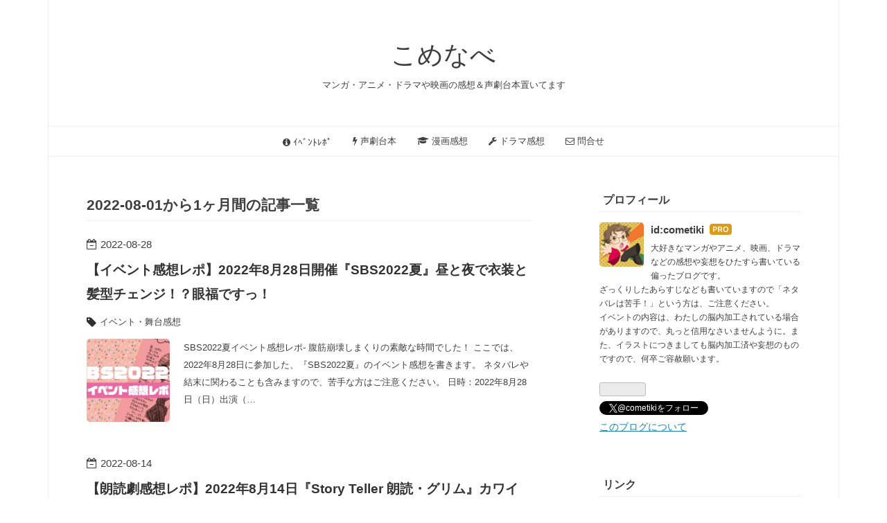

--- FILE ---
content_type: text/html; charset=utf-8
request_url: https://cometiki.com/archive/2022/8
body_size: 9877
content:
<!DOCTYPE html>
<html
  lang="ja"

data-admin-domain="//blog.hatena.ne.jp"
data-admin-origin="https://blog.hatena.ne.jp"
data-author="cometiki"
data-avail-langs="ja en"
data-blog="cometiki.hateblo.jp"
data-blog-host="cometiki.hateblo.jp"
data-blog-is-public="1"
data-blog-name="こめなべ"
data-blog-owner="cometiki"
data-blog-show-ads=""
data-blog-show-sleeping-ads=""
data-blog-uri="https://cometiki.com/"
data-blog-uuid="13574176438101423079"
data-blogs-uri-base="https://cometiki.com"
data-brand="pro"
data-data-layer="{&quot;hatenablog&quot;:{&quot;admin&quot;:{},&quot;analytics&quot;:{&quot;brand_property_id&quot;:&quot;&quot;,&quot;measurement_id&quot;:&quot;G-NT1MEKDSGM&quot;,&quot;non_sampling_property_id&quot;:&quot;&quot;,&quot;property_id&quot;:&quot;UA-56718065-3&quot;,&quot;separated_property_id&quot;:&quot;UA-29716941-17&quot;},&quot;blog&quot;:{&quot;blog_id&quot;:&quot;13574176438101423079&quot;,&quot;content_seems_japanese&quot;:&quot;true&quot;,&quot;disable_ads&quot;:&quot;custom_domain&quot;,&quot;enable_ads&quot;:&quot;false&quot;,&quot;enable_keyword_link&quot;:&quot;true&quot;,&quot;entry_show_footer_related_entries&quot;:&quot;true&quot;,&quot;force_pc_view&quot;:&quot;true&quot;,&quot;is_public&quot;:&quot;true&quot;,&quot;is_responsive_view&quot;:&quot;true&quot;,&quot;is_sleeping&quot;:&quot;true&quot;,&quot;lang&quot;:&quot;ja&quot;,&quot;name&quot;:&quot;\u3053\u3081\u306a\u3079&quot;,&quot;owner_name&quot;:&quot;cometiki&quot;,&quot;uri&quot;:&quot;https://cometiki.com/&quot;},&quot;brand&quot;:&quot;pro&quot;,&quot;page_id&quot;:&quot;archive&quot;,&quot;permalink_entry&quot;:null,&quot;pro&quot;:&quot;pro&quot;,&quot;router_type&quot;:&quot;blogs&quot;}}"
data-device="pc"
data-dont-recommend-pro="false"
data-global-domain="https://hatena.blog"
data-globalheader-color="b"
data-globalheader-type="pc"
data-has-touch-view="1"
data-help-url="https://help.hatenablog.com"
data-hide-header="1"
data-no-suggest-touch-view="1"
data-page="archive"
data-parts-domain="https://hatenablog-parts.com"
data-plus-available="1"
data-pro="true"
data-router-type="blogs"
data-sentry-dsn="https://03a33e4781a24cf2885099fed222b56d@sentry.io/1195218"
data-sentry-environment="production"
data-sentry-sample-rate="0.1"
data-static-domain="https://cdn.blog.st-hatena.com"
data-version="ce040fcbad0d42a5e1cae88990dad0"



  itemscope
  itemtype="http://schema.org/Blog"


  data-initial-state="{}"

  >
  <head prefix="og: http://ogp.me/ns# fb: http://ogp.me/ns/fb#">

  

  
  <meta name="viewport" content="width=device-width, initial-scale=1.0" />


  


  
  <meta name="Hatena::Bookmark" content="nocomment"/>


  <meta name="robots" content="max-image-preview:large" />


  <meta charset="utf-8"/>
  <meta http-equiv="X-UA-Compatible" content="IE=7; IE=9; IE=10; IE=11" />
  <title>2022-08-01から1ヶ月間の記事一覧 - こめなべ</title>

  
  <link rel="canonical" href="https://cometiki.com/archive/2022/08"/>



  

<meta itemprop="name" content="2022-08-01から1ヶ月間の記事一覧 - こめなべ"/>

  <meta itemprop="image" content="https://cdn.user.blog.st-hatena.com/default_entry_og_image/102445689/1655990264871682"/>


  <meta property="og:title" content="2022-08-01から1ヶ月間の記事一覧 - こめなべ"/>
<meta property="og:type" content="blog"/>
  <meta property="og:url" content="https://cometiki.com/archive/2022/08"/>

  
  
  
  <meta property="og:image" content="https://cdn.image.st-hatena.com/image/scale/3e4e4c221861eda2d8b4ebee74f26a1cbe880c1d/backend=imagemagick;enlarge=0;height=1000;version=1;width=1200/https%3A%2F%2Fcdn.user.blog.st-hatena.com%2Fdefault_entry_og_image%2F102445689%2F1655990264871682"/>

<meta property="og:image:alt" content="2022-08-01から1ヶ月間の記事一覧 - こめなべ"/>
  <meta property="og:description" content="マンガ・アニメ・ドラマや映画の感想＆声劇台本置いてます" />
<meta property="og:site_name" content="こめなべ"/>

    <meta name="twitter:card" content="summary" />  <meta name="twitter:title" content="2022-08-01から1ヶ月間の記事一覧 - こめなべ" />  <meta name="twitter:description" content="マンガ・アニメ・ドラマや映画の感想＆声劇台本置いてます" />  <meta name="twitter:app:name:iphone" content="はてなブログアプリ" />
  <meta name="twitter:app:id:iphone" content="583299321" />
  <meta name="twitter:app:url:iphone" content="hatenablog:///open?uri=https%3A%2F%2Fcometiki.com%2Farchive%2F2022%2F8" />  <meta name="twitter:site" content="@cometiki" />
  
    <meta name="google-site-verification" content="NjLYOCJKBpzlMQGNWIrYI8QJbnfLgYiQLq9OvEipAck" />


  
<script
  id="embed-gtm-data-layer-loader"
  data-data-layer-page-specific=""
>
(function() {
  function loadDataLayer(elem, attrName) {
    if (!elem) { return {}; }
    var json = elem.getAttribute(attrName);
    if (!json) { return {}; }
    return JSON.parse(json);
  }

  var globalVariables = loadDataLayer(
    document.documentElement,
    'data-data-layer'
  );
  var pageSpecificVariables = loadDataLayer(
    document.getElementById('embed-gtm-data-layer-loader'),
    'data-data-layer-page-specific'
  );

  var variables = [globalVariables, pageSpecificVariables];

  if (!window.dataLayer) {
    window.dataLayer = [];
  }

  for (var i = 0; i < variables.length; i++) {
    window.dataLayer.push(variables[i]);
  }
})();
</script>

<!-- Google Tag Manager -->
<script>(function(w,d,s,l,i){w[l]=w[l]||[];w[l].push({'gtm.start':
new Date().getTime(),event:'gtm.js'});var f=d.getElementsByTagName(s)[0],
j=d.createElement(s),dl=l!='dataLayer'?'&l='+l:'';j.async=true;j.src=
'https://www.googletagmanager.com/gtm.js?id='+i+dl;f.parentNode.insertBefore(j,f);
})(window,document,'script','dataLayer','GTM-P4CXTW');</script>
<!-- End Google Tag Manager -->











  <link rel="shortcut icon" href="https://cometiki.com/icon/favicon">
<link rel="apple-touch-icon" href="https://cometiki.com/icon/touch">
<link rel="icon" sizes="192x192" href="https://cometiki.com/icon/link">

  

<link rel="alternate" type="application/atom+xml" title="Atom" href="https://cometiki.com/feed"/>
<link rel="alternate" type="application/rss+xml" title="RSS2.0" href="https://cometiki.com/rss"/>

  
  
  <link rel="author" href="http://www.hatena.ne.jp/cometiki/">


  

  
      <link rel="preload" href="https://cdn.image.st-hatena.com/image/scale/e3a461da22dcf91fd03816231070798aff32752a/backend=imagemagick;height=500;quality=80;version=1;width=500/https%3A%2F%2Fcdn-ak.f.st-hatena.com%2Fimages%2Ffotolife%2Fc%2Fcometiki%2F20230222%2F20230222165204.jpg" as="image"/>


  
    
<link rel="stylesheet" type="text/css" href="https://cdn.blog.st-hatena.com/css/blog.css?version=ce040fcbad0d42a5e1cae88990dad0"/>

    
  <link rel="stylesheet" type="text/css" href="https://usercss.blog.st-hatena.com/blog_style/13574176438101423079/e4e83d2ae93a89e02d07f5ddfd4f6e0d33d755f0"/>
  
  

  

  
<script> </script>

  
<style>
  div#google_afc_user,
  div.google-afc-user-container,
  div.google_afc_image,
  div.google_afc_blocklink {
      display: block !important;
  }
</style>


  

  

  <script async src="https://pagead2.googlesyndication.com/pagead/js/adsbygoogle.js?client=ca-pub-5597941610211621"
     crossorigin="anonymous"></script>
</head>

  <body class="page-archive enable-top-editarea enable-bottom-editarea globalheader-off globalheader-ng-enabled">
    

<div id="globalheader-container"
  data-brand="hatenablog"
  style="display: none"
  >
  <iframe id="globalheader" height="37" frameborder="0" allowTransparency="true"></iframe>
</div>


  
  
  

  <div id="container">
    <div id="container-inner">
      <header id="blog-title" data-brand="hatenablog">
  <div id="blog-title-inner" >
    <div id="blog-title-content">
      <h1 id="title"><a href="https://cometiki.com/">こめなべ</a></h1>
      
        <h2 id="blog-description">マンガ・アニメ・ドラマや映画の感想＆声劇台本置いてます</h2>
      
    </div>
  </div>
</header>

      
  <div id="top-editarea">
    <!--メニューバー--!>
<nav id="gnav">
	<div class="gnav-inner" id="menu-scroll">
    <div class="menu"><a href="https://cometiki.com/archive/category/%E3%82%A4%E3%83%99%E3%83%B3%E3%83%88%E3%83%BB%E8%88%9E%E5%8F%B0%E6%84%9F%E6%83%B3"><i class="fa fa-info-circle" aria-hidden="true"></i> ｲﾍﾞﾝﾄﾚﾎﾟ</a></div>
    <div class="menu"><a href="https://cometiki.com/archive/category/%E5%A3%B0%E5%8A%87-%E5%8F%B0%E6%9C%AC"><i class="fa fa-bolt" aria-hidden="true"></i> 声劇台本</a></div>
    <div class="menu"><a href="https://cometiki.com/archive/category/%E3%83%9E%E3%83%B3%E3%82%AC%E6%84%9F%E6%83%B3"><i class="fa fa-graduation-cap" aria-hidden="true"></i> 漫画感想</a></div>
    <div class="menu"><a href="https://cometiki.com/archive/category/%E3%83%89%E3%83%A9%E3%83%9E%E3%83%BB%E6%98%A0%E7%94%BB"><i class="fa fa-wrench" aria-hidden="true"></i> ドラマ感想</a></div>
    <div class="menu"><a href="https://cometiki.com/contact"><i class="fa fa-envelope-o" aria-hidden="true"></i> 問合せ</a></div>
	</div>
</nav>

<!-- Bottom Navigation -->

<ul class="bottom-menu">
    <li>
  <!-- ↓↓項目1. ホーム ＃の部分にホームのURLを入れる*削除* -->
  <!-- ↓↓項目2. 自己紹介 ＃の部分にaboutページのURLを入れる -->
        <a href="https://cometiki.com/archive/category/%E3%82%A4%E3%83%99%E3%83%B3%E3%83%88%E3%83%BB%E8%88%9E%E5%8F%B0%E6%84%9F%E6%83%B3">
  <i class="blogicon-miil"></i><br><span class="mini-text">イベントレポ</span></a>
    </li>
    <li class="menu-width-max">
  <!-- ↓↓項目3. おすすめ  すぐ下の"＃"はそのまま -->
  <div id="hover-click">
        <a href="#"><i class="blogicon-list"></i><br><span class="mini-text">おすすめ</span></a>

    <ul class="menu-second-level">
      <!-- 下の"#"の部分におすすめ"記事URL"、そのあとにタイトル等を入れる -->
      <li><a href="https://cometiki.com/entry/%3Fp%3D3848">作品販売中</a></li>
      <li><a href="https://cometiki.com/archive/category/%E5%A3%B0%E5%8A%87-%E5%8F%B0%E6%9C%AC">声劇台本</a></li>
      <li><a href="https://cometiki.com/archive/category/%E3%83%9E%E3%83%B3%E3%82%AC%E6%84%9F%E6%83%B3">漫画感想</a></li>
      <li><a href="https://cometiki.com/archive/category/%E3%83%89%E3%83%A9%E3%83%9E%E3%83%BB%E6%98%A0%E7%94%BB">ドラマ感想</a></li>
    </ul>
  </div>
  </li>
    <li>
  <!-- ↓↓項目4. 読者登録 ↓↓の部分の書き換えが必要です -->
    <!-- ~hatena.ne.jp/自分のはてなID/URL(http://の部分は無し)/subscribe -->
    <a href="https://blog.hatena.ne.jp/cometiki/cometiki.com/subscribe" target="_blank">
    <i class="blogicon-hatenablog"></i><br><span class="mini-text">読者登録</span></a>
  </li>
    <li>
  <!-- ↓↓項目5. ツイッター ↓↓の部分の書き換えが必要です -->
    <!-- screen_name=自分のツイッターID" ←＠マーク以降のIDを入れる -->
    <a href="https://twitter.com/intent/follow?screen_name=cometiki">
    <i class="blogicon-twitter"></i><br><span class="mini-text">Follow</span></a>
  </li>
</ul>

<!--アナリティクス--!>
<!-- Google tag (gtag.js) -->
<script async src="https://www.googletagmanager.com/gtag/js?id=G-NT1MEKDSGM"></script>
<script>
  window.dataLayer = window.dataLayer || [];
  function gtag(){dataLayer.push(arguments);}
  gtag('js', new Date());

  gtag('config', 'UA-56718065-3');
  gtag('config', 'G-NT1MEKDSGM');
</script>
  </div>


      
        
      
      



<div id="content">
  <div id="content-inner">
    <div id="wrapper">
      <div id="main">
        <div id="main-inner">
          

          



          

          
            <h2 class="archive-heading">
              2022-08-01から1ヶ月間の記事一覧
            </h2>
          

          
            <div class="archive-entries">
              
                
                  <section class="archive-entry test-archive-entry autopagerize_page_element" data-uuid="4207112889965468481">
<div class="archive-entry-header">
  <div class="date archive-date">
    <a href="https://cometiki.com/archive/2022/08/28" rel="nofollow">
      <time datetime="2022-08-28" title="2022-08-28">
        <span class="date-year">2022</span><span class="hyphen">-</span><span class="date-month">08</span><span class="hyphen">-</span><span class="date-day">28</span>
      </time>
    </a>
  </div>

  <h1 class="entry-title">
    <a class="entry-title-link" href="https://cometiki.com/entry/2022/08/28/233000">【イベント感想レポ】2022年8月28日開催『SBS2022夏』昼と夜で衣装と髪型チェンジ！？眼福ですっ！</a>
    
    
  </h1>
</div>


  <div class="categories">
    
      <a href="https://cometiki.com/archive/category/%E3%82%A4%E3%83%99%E3%83%B3%E3%83%88%E3%83%BB%E8%88%9E%E5%8F%B0%E6%84%9F%E6%83%B3" class="archive-category-link category-イベント・舞台感想">イベント・舞台感想</a>
    
  </div>


  <a href="https://cometiki.com/entry/2022/08/28/233000" class="entry-thumb-link">
    <div class="entry-thumb" style="background-image: url('https://cdn.image.st-hatena.com/image/scale/e3a461da22dcf91fd03816231070798aff32752a/backend=imagemagick;height=500;quality=80;version=1;width=500/https%3A%2F%2Fcdn-ak.f.st-hatena.com%2Fimages%2Ffotolife%2Fc%2Fcometiki%2F20230222%2F20230222165204.jpg');">
    </div>
  </a>
<div class="archive-entry-body">
  <p class="entry-description">
    
      SBS2022夏イベント感想レポ- 腹筋崩壊しまくりの素敵な時間でした！ ここでは、2022年8月28日に参加した、『SBS2022夏』のイベント感想を書きます。 ネタバレや結末に関わることも含みますので、苦手な方はご注意ください。 日時：2022年8月28日（日）出演（…
    
  </p>

  
    <div class="archive-entry-tags-wrapper">
  <div class="archive-entry-tags">  </div>
</div>

  

  <span class="social-buttons">
    
    

    <span
      class="star-container"
      data-hatena-star-container
      data-hatena-star-url="https://cometiki.com/entry/2022/08/28/233000"
      data-hatena-star-title="【イベント感想レポ】2022年8月28日開催『SBS2022夏』昼と夜で衣装と髪型チェンジ！？眼福ですっ！"
      data-hatena-star-variant="profile-icon"
      data-hatena-star-profile-url-template="https://blog.hatena.ne.jp/{username}/"
    ></span>
  </span>
</div>
</section>
              
                
                  <section class="archive-entry test-archive-entry autopagerize_page_element" data-uuid="4207112889965460392">
<div class="archive-entry-header">
  <div class="date archive-date">
    <a href="https://cometiki.com/archive/2022/08/14" rel="nofollow">
      <time datetime="2022-08-14" title="2022-08-14">
        <span class="date-year">2022</span><span class="hyphen">-</span><span class="date-month">08</span><span class="hyphen">-</span><span class="date-day">14</span>
      </time>
    </a>
  </div>

  <h1 class="entry-title">
    <a class="entry-title-link" href="https://cometiki.com/entry/2022/08/14/230000">【朗読劇感想レポ】2022年8月14日『Story Teller 朗読・グリム』カワイイが大渋滞！</a>
    
    
  </h1>
</div>


  <div class="categories">
    
      <a href="https://cometiki.com/archive/category/%E3%82%A4%E3%83%99%E3%83%B3%E3%83%88%E3%83%BB%E8%88%9E%E5%8F%B0%E6%84%9F%E6%83%B3" class="archive-category-link category-イベント・舞台感想">イベント・舞台感想</a>
    
  </div>


  <a href="https://cometiki.com/entry/2022/08/14/230000" class="entry-thumb-link">
    <div class="entry-thumb" style="background-image: url('https://cdn.image.st-hatena.com/image/scale/a02a26384c1142f7a79966a6522f003a1df44386/backend=imagemagick;height=500;quality=80;version=1;width=500/https%3A%2F%2Fcdn-ak.f.st-hatena.com%2Fimages%2Ffotolife%2Fc%2Fcometiki%2F20230222%2F20230222161429.jpg');">
    </div>
  </a>
<div class="archive-entry-body">
  <p class="entry-description">
    
      【朗読劇感想レポ】Story Teller 朗読・グリム-タイトル画像 演者の皆さまのチームワークが素敵すぎました！ ここでは、2022年8月14日（土）に観劇した、朗読劇『Story Teller 朗読・グリム』の舞台感想を書きます。ネタバレや結末に関わることも含みますの…
    
  </p>

  
    <div class="archive-entry-tags-wrapper">
  <div class="archive-entry-tags">
      <span class="archive-entry-tag">
        <a href="https://d.hatena.ne.jp/keyword/%E6%9C%97%E8%AA%AD%E5%8A%87" class="archive-entry-tag-link">
          
          
          <span class="archive-entry-tag-icon">#</span><span class="archive-entry-tag-label">朗読劇</span>
        </a>
      </span>
    
      <span class="archive-entry-tag">
        <a href="https://d.hatena.ne.jp/keyword/%E6%84%9F%E6%83%B3" class="archive-entry-tag-link">
          
          
          <span class="archive-entry-tag-icon">#</span><span class="archive-entry-tag-label">感想</span>
        </a>
      </span>
    
      <span class="archive-entry-tag">
        <a href="https://d.hatena.ne.jp/keyword/%E4%BD%90%E8%97%A4%E6%8B%93%E4%B9%9F" class="archive-entry-tag-link">
          
          
          <span class="archive-entry-tag-icon">#</span><span class="archive-entry-tag-label">佐藤拓也</span>
        </a>
      </span>
    
      <span class="archive-entry-tag">
        <a href="https://d.hatena.ne.jp/keyword/%E6%9C%97%E8%AA%AD%E3%83%BB%E3%82%B0%E3%83%AA%E3%83%A0" class="archive-entry-tag-link">
          
          
          <span class="archive-entry-tag-icon">#</span><span class="archive-entry-tag-label">朗読・グリム</span>
        </a>
      </span>
      </div>
</div>

  

  <span class="social-buttons">
    
    

    <span
      class="star-container"
      data-hatena-star-container
      data-hatena-star-url="https://cometiki.com/entry/2022/08/14/230000"
      data-hatena-star-title="【朗読劇感想レポ】2022年8月14日『Story Teller 朗読・グリム』カワイイが大渋滞！"
      data-hatena-star-variant="profile-icon"
      data-hatena-star-profile-url-template="https://blog.hatena.ne.jp/{username}/"
    ></span>
  </span>
</div>
</section>
              
                
                  <section class="archive-entry test-archive-entry autopagerize_page_element" data-uuid="4207112889965449708">
<div class="archive-entry-header">
  <div class="date archive-date">
    <a href="https://cometiki.com/archive/2022/08/07" rel="nofollow">
      <time datetime="2022-08-07" title="2022-08-07">
        <span class="date-year">2022</span><span class="hyphen">-</span><span class="date-month">08</span><span class="hyphen">-</span><span class="date-day">07</span>
      </time>
    </a>
  </div>

  <h1 class="entry-title">
    <a class="entry-title-link" href="https://cometiki.com/entry/2022/08/07/230000">【イベント感想レポ】2022年8月6日～8月7日開催『佐藤サン、もう1杯イベント』四国編</a>
    
    
  </h1>
</div>


  <div class="categories">
    
      <a href="https://cometiki.com/archive/category/%E3%82%A4%E3%83%99%E3%83%B3%E3%83%88%E3%83%BB%E8%88%9E%E5%8F%B0%E6%84%9F%E6%83%B3" class="archive-category-link category-イベント・舞台感想">イベント・舞台感想</a>
    
  </div>


  <a href="https://cometiki.com/entry/2022/08/07/230000" class="entry-thumb-link">
    <div class="entry-thumb" style="background-image: url('https://cdn.image.st-hatena.com/image/scale/5e6c5cbb44fe7e57a2367bdd13b4548324262107/backend=imagemagick;height=500;quality=80;version=1;width=500/https%3A%2F%2Fcdn-ak.f.st-hatena.com%2Fimages%2Ffotolife%2Fc%2Fcometiki%2F20230222%2F20230222153711.jpg');">
    </div>
  </a>
<div class="archive-entry-body">
  <p class="entry-description">
    
      【イベント感想レポ】2022年8月6日～8月7日開催『佐藤サン、もう1杯イベント』四国編タイトル ここでは、2022年8月6日～8月7日に参加した、『佐藤サン、もう1杯Presents DVD Travelers アラウンド ザ スクエア 発売記念イベント』 のイベント感想を書きます…
    
  </p>

  
    <div class="archive-entry-tags-wrapper">
  <div class="archive-entry-tags">
      <span class="archive-entry-tag">
        <a href="https://d.hatena.ne.jp/keyword/%E3%82%A4%E3%83%99%E3%83%B3%E3%83%88" class="archive-entry-tag-link">
          
          
          <span class="archive-entry-tag-icon">#</span><span class="archive-entry-tag-label">イベント</span>
        </a>
      </span>
    
      <span class="archive-entry-tag">
        <a href="https://d.hatena.ne.jp/keyword/%E6%84%9F%E6%83%B3" class="archive-entry-tag-link">
          
          
          <span class="archive-entry-tag-icon">#</span><span class="archive-entry-tag-label">感想</span>
        </a>
      </span>
    
      <span class="archive-entry-tag">
        <a href="https://d.hatena.ne.jp/keyword/%E4%BD%90%E8%97%A4%E6%8B%93%E4%B9%9F" class="archive-entry-tag-link">
          
          
          <span class="archive-entry-tag-icon">#</span><span class="archive-entry-tag-label">佐藤拓也</span>
        </a>
      </span>
    
      <span class="archive-entry-tag">
        <a href="https://d.hatena.ne.jp/keyword/%E4%BD%90%E8%97%A4%E3%82%B5%E3%83%B3%E3%80%81%E3%82%82%E3%81%861%E6%9D%AF" class="archive-entry-tag-link">
          
          
          <span class="archive-entry-tag-icon">#</span><span class="archive-entry-tag-label">佐藤サン、もう1杯</span>
        </a>
      </span>
      </div>
</div>

  

  <span class="social-buttons">
    
    

    <span
      class="star-container"
      data-hatena-star-container
      data-hatena-star-url="https://cometiki.com/entry/2022/08/07/230000"
      data-hatena-star-title="【イベント感想レポ】2022年8月6日～8月7日開催『佐藤サン、もう1杯イベント』四国編"
      data-hatena-star-variant="profile-icon"
      data-hatena-star-profile-url-template="https://blog.hatena.ne.jp/{username}/"
    ></span>
  </span>
</div>
</section>
              
            </div>

          
        </div>

        
      </div>
    </div>

    
<aside id="box2">
  
  <div id="box2-inner">
    
      

<div class="hatena-module hatena-module-profile">
  <div class="hatena-module-title">
    プロフィール
  </div>
  <div class="hatena-module-body">
    
    <a href="https://cometiki.com/about" class="profile-icon-link">
      <img src="https://cdn.profile-image.st-hatena.com/users/cometiki/profile.png?1655970549"
      alt="id:cometiki" class="profile-icon" />
    </a>
    

    
    <span class="id">
      <a href="https://cometiki.com/about" class="hatena-id-link"><span data-load-nickname="1" data-user-name="cometiki">id:cometiki</span></a>
      
  
  
    <a href="https://blog.hatena.ne.jp/-/pro?plus_via=blog_plus_badge&amp;utm_source=pro_badge&amp;utm_medium=referral&amp;utm_campaign=register_pro" title="はてなブログPro"><i class="badge-type-pro">はてなブログPro</i></a>
  


    </span>
    

    

    
    <div class="profile-description">
      <p>大好きなマンガやアニメ、映画、ドラマなどの感想や妄想をひたすら書いている偏ったブログです。<br />
ざっくりしたあらすじなども書いていますので「ネタバレは苦手！」という方は、ご注意ください。<br />
イベントの内容は、わたしの脳内加工されている場合がありますので、丸っと信用なさいませんように。また、イラストにつきましても脳内加工済や妄想のものですので、何卒ご容赦願います。</p>

    </div>
    

    
      <div class="hatena-follow-button-box btn-subscribe js-hatena-follow-button-box"
  
  >

  <a href="#" class="hatena-follow-button js-hatena-follow-button">
    <span class="subscribing">
      <span class="foreground">読者です</span>
      <span class="background">読者をやめる</span>
    </span>
    <span class="unsubscribing" data-track-name="profile-widget-subscribe-button" data-track-once>
      <span class="foreground">読者になる</span>
      <span class="background">読者になる</span>
    </span>
  </a>
  <div class="subscription-count-box js-subscription-count-box">
    <i></i>
    <u></u>
    <span class="subscription-count js-subscription-count">
    </span>
  </div>
</div>

    

    
      <div class="hatena-follow-button-box">
        <a href="https://twitter.com/cometiki" title="X（Twitter）アカウント" class="btn-twitter" data-lang="ja">
          <img src="https://cdn.blog.st-hatena.com/images/theme/plofile-socialize-x.svg?version=ce040fcbad0d42a5e1cae88990dad0" alt="X">
          <span>
            @cometikiをフォロー
          </span>
        </a>
      </div>
    

    <div class="profile-about">
      <a href="https://cometiki.com/about">このブログについて</a>
    </div>

  </div>
</div>

    
      <div class="hatena-module hatena-module-links">
  <div class="hatena-module-title">
    リンク
  </div>
  <div class="hatena-module-body">
    <ul class="hatena-urllist">
      
        <li>
          <a href="https://cometiki.com/privacypolicy">プライバシーポリシー</a>
        </li>
      
        <li>
          <a href="https://cometiki.com/contact">お問い合わせ</a>
        </li>
      
        <li>
          <a href="https://cometiki.com/satotaku_schedule">佐藤拓也さんイベント情報まとめ</a>
        </li>
      
        <li>
          <a href="https://cometiki.com/entry/%3Fp%3D3848">オリジナルグッズ・作品販売中</a>
        </li>
      
    </ul>
  </div>
</div>

    
      <div class="hatena-module hatena-module-search-box">
  <div class="hatena-module-title">
    検索
  </div>
  <div class="hatena-module-body">
    <form class="search-form" role="search" action="https://cometiki.com/search" method="get">
  <input type="text" name="q" class="search-module-input" value="" placeholder="記事を検索" required>
  <input type="submit" value="検索" class="search-module-button" />
</form>

  </div>
</div>

    
      

<div class="hatena-module hatena-module-category">
  <div class="hatena-module-title">
    カテゴリー
  </div>
  <div class="hatena-module-body">
    <ul class="hatena-urllist">
      
        <li>
          <a href="https://cometiki.com/archive/category/%E3%82%A4%E3%83%99%E3%83%B3%E3%83%88%E3%83%BB%E8%88%9E%E5%8F%B0%E6%84%9F%E6%83%B3" class="category-イベント・舞台感想">
            イベント・舞台感想 (18)
          </a>
        </li>
      
        <li>
          <a href="https://cometiki.com/archive/category/%E5%A3%B0%E5%8A%87-%E5%8F%B0%E6%9C%AC" class="category-声劇-台本">
            声劇-台本 (14)
          </a>
        </li>
      
        <li>
          <a href="https://cometiki.com/archive/category/%E3%82%A2%E3%83%8B%E3%83%A1" class="category-アニメ">
            アニメ (38)
          </a>
        </li>
      
        <li>
          <a href="https://cometiki.com/archive/category/%E3%83%9E%E3%83%B3%E3%82%AC%E6%84%9F%E6%83%B3" class="category-マンガ感想">
            マンガ感想 (113)
          </a>
        </li>
      
        <li>
          <a href="https://cometiki.com/archive/category/%E3%83%89%E3%83%A9%E3%83%9E%E3%83%BB%E6%98%A0%E7%94%BB" class="category-ドラマ・映画">
            ドラマ・映画 (132)
          </a>
        </li>
      
        <li>
          <a href="https://cometiki.com/archive/category/%E3%82%A8%E3%83%B3%E3%82%BF%E3%83%A1" class="category-エンタメ">
            エンタメ (222)
          </a>
        </li>
      
        <li>
          <a href="https://cometiki.com/archive/category/%E3%82%B3%E3%83%9F%E3%83%83%E3%82%AF%E3%82%A8%E3%83%83%E3%82%BB%E3%82%A4" class="category-コミックエッセイ">
            コミックエッセイ (27)
          </a>
        </li>
      
        <li>
          <a href="https://cometiki.com/archive/category/%E7%94%9F%E6%B4%BB%E3%81%AE%E3%82%B3%E3%83%84" class="category-生活のコツ">
            生活のコツ (66)
          </a>
        </li>
      
        <li>
          <a href="https://cometiki.com/archive/category/%E4%BB%95%E4%BA%8B%E3%81%AE%E3%82%B3%E3%83%84" class="category-仕事のコツ">
            仕事のコツ (43)
          </a>
        </li>
      
        <li>
          <a href="https://cometiki.com/archive/category/%E3%83%96%E3%83%AD%E3%82%B0%E8%A1%93" class="category-ブログ術">
            ブログ術 (17)
          </a>
        </li>
      
    </ul>
  </div>
</div>

    
      <div class="hatena-module hatena-module-recent-entries ">
  <div class="hatena-module-title">
    <a href="https://cometiki.com/archive">
      最新記事
    </a>
  </div>
  <div class="hatena-module-body">
    <ul class="recent-entries hatena-urllist ">
  
  
    
    <li class="urllist-item recent-entries-item">
      <div class="urllist-item-inner recent-entries-item-inner">
        
          
          
          <a href="https://cometiki.com/entry/2023/06/15/215037" class="urllist-title-link recent-entries-title-link  urllist-title recent-entries-title">声劇台本 1人用 ［1～3分程度］-ショートショートまとめ01</a>




          
          

                </div>
    </li>
  
    
    <li class="urllist-item recent-entries-item">
      <div class="urllist-item-inner recent-entries-item-inner">
        
          
          
          <a href="https://cometiki.com/entry/2023/03/05/000000" class="urllist-title-link recent-entries-title-link  urllist-title recent-entries-title">【イベント感想レポ】2023年2月18日開催『佐藤拓也・田丸篤志の新月祭～winter～』-佐藤さんと田丸さんのキャッキャウフフが可愛かった！</a>




          
          

                </div>
    </li>
  
    
    <li class="urllist-item recent-entries-item">
      <div class="urllist-item-inner recent-entries-item-inner">
        
          
          
          <a href="https://cometiki.com/entry/2022/11/14/232247" class="urllist-title-link recent-entries-title-link  urllist-title recent-entries-title">佐藤拓也さんお誕生日190日カウントダウンイラスト</a>




          
          

                </div>
    </li>
  
    
    <li class="urllist-item recent-entries-item">
      <div class="urllist-item-inner recent-entries-item-inner">
        
          
          
          <a href="https://cometiki.com/entry/2022/10/30/233000" class="urllist-title-link recent-entries-title-link  urllist-title recent-entries-title">【朗読劇感想レポ】声優朗読劇フォアレーゼン『あの坂の向こう』-朴さん×佐藤さん×畠中さんの掛け合いが最高過ぎて悶絶！</a>




          
          

                </div>
    </li>
  
    
    <li class="urllist-item recent-entries-item">
      <div class="urllist-item-inner recent-entries-item-inner">
        
          
          
          <a href="https://cometiki.com/entry/2022/10/15/233000" class="urllist-title-link recent-entries-title-link  urllist-title recent-entries-title">【朗読劇感想レポ】2022年10月15日『朗読×和楽器 天守物語』-はんなり＆激アツな佐藤拓也さんが観られる舞台！</a>




          
          

                </div>
    </li>
  
</ul>

      </div>
</div>

    
      

<div class="hatena-module hatena-module-archive" data-archive-type="default" data-archive-url="https://cometiki.com/archive">
  <div class="hatena-module-title">
    <a href="https://cometiki.com/archive">月別アーカイブ</a>
  </div>
  <div class="hatena-module-body">
    
      
        <ul class="hatena-urllist">
          
            <li class="archive-module-year archive-module-year-hidden" data-year="2023">
              <div class="archive-module-button">
                <span class="archive-module-hide-button">▼</span>
                <span class="archive-module-show-button">▶</span>
              </div>
              <a href="https://cometiki.com/archive/2023" class="archive-module-year-title archive-module-year-2023">
                2023
              </a>
              <ul class="archive-module-months">
                
                  <li class="archive-module-month">
                    <a href="https://cometiki.com/archive/2023/06" class="archive-module-month-title archive-module-month-2023-6">
                      2023 / 6
                    </a>
                  </li>
                
                  <li class="archive-module-month">
                    <a href="https://cometiki.com/archive/2023/03" class="archive-module-month-title archive-module-month-2023-3">
                      2023 / 3
                    </a>
                  </li>
                
              </ul>
            </li>
          
            <li class="archive-module-year archive-module-year-hidden" data-year="2022">
              <div class="archive-module-button">
                <span class="archive-module-hide-button">▼</span>
                <span class="archive-module-show-button">▶</span>
              </div>
              <a href="https://cometiki.com/archive/2022" class="archive-module-year-title archive-module-year-2022">
                2022
              </a>
              <ul class="archive-module-months">
                
                  <li class="archive-module-month">
                    <a href="https://cometiki.com/archive/2022/11" class="archive-module-month-title archive-module-month-2022-11">
                      2022 / 11
                    </a>
                  </li>
                
                  <li class="archive-module-month">
                    <a href="https://cometiki.com/archive/2022/10" class="archive-module-month-title archive-module-month-2022-10">
                      2022 / 10
                    </a>
                  </li>
                
                  <li class="archive-module-month">
                    <a href="https://cometiki.com/archive/2022/08" class="archive-module-month-title archive-module-month-2022-8">
                      2022 / 8
                    </a>
                  </li>
                
              </ul>
            </li>
          
            <li class="archive-module-year archive-module-year-hidden" data-year="2021">
              <div class="archive-module-button">
                <span class="archive-module-hide-button">▼</span>
                <span class="archive-module-show-button">▶</span>
              </div>
              <a href="https://cometiki.com/archive/2021" class="archive-module-year-title archive-module-year-2021">
                2021
              </a>
              <ul class="archive-module-months">
                
                  <li class="archive-module-month">
                    <a href="https://cometiki.com/archive/2021/12" class="archive-module-month-title archive-module-month-2021-12">
                      2021 / 12
                    </a>
                  </li>
                
                  <li class="archive-module-month">
                    <a href="https://cometiki.com/archive/2021/07" class="archive-module-month-title archive-module-month-2021-7">
                      2021 / 7
                    </a>
                  </li>
                
                  <li class="archive-module-month">
                    <a href="https://cometiki.com/archive/2021/06" class="archive-module-month-title archive-module-month-2021-6">
                      2021 / 6
                    </a>
                  </li>
                
                  <li class="archive-module-month">
                    <a href="https://cometiki.com/archive/2021/03" class="archive-module-month-title archive-module-month-2021-3">
                      2021 / 3
                    </a>
                  </li>
                
                  <li class="archive-module-month">
                    <a href="https://cometiki.com/archive/2021/02" class="archive-module-month-title archive-module-month-2021-2">
                      2021 / 2
                    </a>
                  </li>
                
                  <li class="archive-module-month">
                    <a href="https://cometiki.com/archive/2021/01" class="archive-module-month-title archive-module-month-2021-1">
                      2021 / 1
                    </a>
                  </li>
                
              </ul>
            </li>
          
            <li class="archive-module-year archive-module-year-hidden" data-year="2020">
              <div class="archive-module-button">
                <span class="archive-module-hide-button">▼</span>
                <span class="archive-module-show-button">▶</span>
              </div>
              <a href="https://cometiki.com/archive/2020" class="archive-module-year-title archive-module-year-2020">
                2020
              </a>
              <ul class="archive-module-months">
                
                  <li class="archive-module-month">
                    <a href="https://cometiki.com/archive/2020/12" class="archive-module-month-title archive-module-month-2020-12">
                      2020 / 12
                    </a>
                  </li>
                
                  <li class="archive-module-month">
                    <a href="https://cometiki.com/archive/2020/08" class="archive-module-month-title archive-module-month-2020-8">
                      2020 / 8
                    </a>
                  </li>
                
                  <li class="archive-module-month">
                    <a href="https://cometiki.com/archive/2020/06" class="archive-module-month-title archive-module-month-2020-6">
                      2020 / 6
                    </a>
                  </li>
                
                  <li class="archive-module-month">
                    <a href="https://cometiki.com/archive/2020/03" class="archive-module-month-title archive-module-month-2020-3">
                      2020 / 3
                    </a>
                  </li>
                
                  <li class="archive-module-month">
                    <a href="https://cometiki.com/archive/2020/02" class="archive-module-month-title archive-module-month-2020-2">
                      2020 / 2
                    </a>
                  </li>
                
                  <li class="archive-module-month">
                    <a href="https://cometiki.com/archive/2020/01" class="archive-module-month-title archive-module-month-2020-1">
                      2020 / 1
                    </a>
                  </li>
                
              </ul>
            </li>
          
            <li class="archive-module-year archive-module-year-hidden" data-year="2019">
              <div class="archive-module-button">
                <span class="archive-module-hide-button">▼</span>
                <span class="archive-module-show-button">▶</span>
              </div>
              <a href="https://cometiki.com/archive/2019" class="archive-module-year-title archive-module-year-2019">
                2019
              </a>
              <ul class="archive-module-months">
                
                  <li class="archive-module-month">
                    <a href="https://cometiki.com/archive/2019/08" class="archive-module-month-title archive-module-month-2019-8">
                      2019 / 8
                    </a>
                  </li>
                
                  <li class="archive-module-month">
                    <a href="https://cometiki.com/archive/2019/01" class="archive-module-month-title archive-module-month-2019-1">
                      2019 / 1
                    </a>
                  </li>
                
              </ul>
            </li>
          
            <li class="archive-module-year archive-module-year-hidden" data-year="2018">
              <div class="archive-module-button">
                <span class="archive-module-hide-button">▼</span>
                <span class="archive-module-show-button">▶</span>
              </div>
              <a href="https://cometiki.com/archive/2018" class="archive-module-year-title archive-module-year-2018">
                2018
              </a>
              <ul class="archive-module-months">
                
                  <li class="archive-module-month">
                    <a href="https://cometiki.com/archive/2018/12" class="archive-module-month-title archive-module-month-2018-12">
                      2018 / 12
                    </a>
                  </li>
                
                  <li class="archive-module-month">
                    <a href="https://cometiki.com/archive/2018/11" class="archive-module-month-title archive-module-month-2018-11">
                      2018 / 11
                    </a>
                  </li>
                
                  <li class="archive-module-month">
                    <a href="https://cometiki.com/archive/2018/08" class="archive-module-month-title archive-module-month-2018-8">
                      2018 / 8
                    </a>
                  </li>
                
                  <li class="archive-module-month">
                    <a href="https://cometiki.com/archive/2018/07" class="archive-module-month-title archive-module-month-2018-7">
                      2018 / 7
                    </a>
                  </li>
                
                  <li class="archive-module-month">
                    <a href="https://cometiki.com/archive/2018/06" class="archive-module-month-title archive-module-month-2018-6">
                      2018 / 6
                    </a>
                  </li>
                
                  <li class="archive-module-month">
                    <a href="https://cometiki.com/archive/2018/04" class="archive-module-month-title archive-module-month-2018-4">
                      2018 / 4
                    </a>
                  </li>
                
                  <li class="archive-module-month">
                    <a href="https://cometiki.com/archive/2018/01" class="archive-module-month-title archive-module-month-2018-1">
                      2018 / 1
                    </a>
                  </li>
                
              </ul>
            </li>
          
            <li class="archive-module-year archive-module-year-hidden" data-year="2017">
              <div class="archive-module-button">
                <span class="archive-module-hide-button">▼</span>
                <span class="archive-module-show-button">▶</span>
              </div>
              <a href="https://cometiki.com/archive/2017" class="archive-module-year-title archive-module-year-2017">
                2017
              </a>
              <ul class="archive-module-months">
                
                  <li class="archive-module-month">
                    <a href="https://cometiki.com/archive/2017/12" class="archive-module-month-title archive-module-month-2017-12">
                      2017 / 12
                    </a>
                  </li>
                
                  <li class="archive-module-month">
                    <a href="https://cometiki.com/archive/2017/11" class="archive-module-month-title archive-module-month-2017-11">
                      2017 / 11
                    </a>
                  </li>
                
                  <li class="archive-module-month">
                    <a href="https://cometiki.com/archive/2017/10" class="archive-module-month-title archive-module-month-2017-10">
                      2017 / 10
                    </a>
                  </li>
                
                  <li class="archive-module-month">
                    <a href="https://cometiki.com/archive/2017/09" class="archive-module-month-title archive-module-month-2017-9">
                      2017 / 9
                    </a>
                  </li>
                
                  <li class="archive-module-month">
                    <a href="https://cometiki.com/archive/2017/08" class="archive-module-month-title archive-module-month-2017-8">
                      2017 / 8
                    </a>
                  </li>
                
                  <li class="archive-module-month">
                    <a href="https://cometiki.com/archive/2017/07" class="archive-module-month-title archive-module-month-2017-7">
                      2017 / 7
                    </a>
                  </li>
                
                  <li class="archive-module-month">
                    <a href="https://cometiki.com/archive/2017/06" class="archive-module-month-title archive-module-month-2017-6">
                      2017 / 6
                    </a>
                  </li>
                
                  <li class="archive-module-month">
                    <a href="https://cometiki.com/archive/2017/05" class="archive-module-month-title archive-module-month-2017-5">
                      2017 / 5
                    </a>
                  </li>
                
                  <li class="archive-module-month">
                    <a href="https://cometiki.com/archive/2017/04" class="archive-module-month-title archive-module-month-2017-4">
                      2017 / 4
                    </a>
                  </li>
                
                  <li class="archive-module-month">
                    <a href="https://cometiki.com/archive/2017/03" class="archive-module-month-title archive-module-month-2017-3">
                      2017 / 3
                    </a>
                  </li>
                
                  <li class="archive-module-month">
                    <a href="https://cometiki.com/archive/2017/02" class="archive-module-month-title archive-module-month-2017-2">
                      2017 / 2
                    </a>
                  </li>
                
                  <li class="archive-module-month">
                    <a href="https://cometiki.com/archive/2017/01" class="archive-module-month-title archive-module-month-2017-1">
                      2017 / 1
                    </a>
                  </li>
                
              </ul>
            </li>
          
            <li class="archive-module-year archive-module-year-hidden" data-year="2016">
              <div class="archive-module-button">
                <span class="archive-module-hide-button">▼</span>
                <span class="archive-module-show-button">▶</span>
              </div>
              <a href="https://cometiki.com/archive/2016" class="archive-module-year-title archive-module-year-2016">
                2016
              </a>
              <ul class="archive-module-months">
                
                  <li class="archive-module-month">
                    <a href="https://cometiki.com/archive/2016/12" class="archive-module-month-title archive-module-month-2016-12">
                      2016 / 12
                    </a>
                  </li>
                
                  <li class="archive-module-month">
                    <a href="https://cometiki.com/archive/2016/11" class="archive-module-month-title archive-module-month-2016-11">
                      2016 / 11
                    </a>
                  </li>
                
                  <li class="archive-module-month">
                    <a href="https://cometiki.com/archive/2016/10" class="archive-module-month-title archive-module-month-2016-10">
                      2016 / 10
                    </a>
                  </li>
                
                  <li class="archive-module-month">
                    <a href="https://cometiki.com/archive/2016/09" class="archive-module-month-title archive-module-month-2016-9">
                      2016 / 9
                    </a>
                  </li>
                
                  <li class="archive-module-month">
                    <a href="https://cometiki.com/archive/2016/08" class="archive-module-month-title archive-module-month-2016-8">
                      2016 / 8
                    </a>
                  </li>
                
                  <li class="archive-module-month">
                    <a href="https://cometiki.com/archive/2016/07" class="archive-module-month-title archive-module-month-2016-7">
                      2016 / 7
                    </a>
                  </li>
                
                  <li class="archive-module-month">
                    <a href="https://cometiki.com/archive/2016/06" class="archive-module-month-title archive-module-month-2016-6">
                      2016 / 6
                    </a>
                  </li>
                
                  <li class="archive-module-month">
                    <a href="https://cometiki.com/archive/2016/05" class="archive-module-month-title archive-module-month-2016-5">
                      2016 / 5
                    </a>
                  </li>
                
                  <li class="archive-module-month">
                    <a href="https://cometiki.com/archive/2016/04" class="archive-module-month-title archive-module-month-2016-4">
                      2016 / 4
                    </a>
                  </li>
                
                  <li class="archive-module-month">
                    <a href="https://cometiki.com/archive/2016/03" class="archive-module-month-title archive-module-month-2016-3">
                      2016 / 3
                    </a>
                  </li>
                
              </ul>
            </li>
          
        </ul>
      
    
  </div>
</div>

    
    
  </div>
</aside>



  </div>
</div>


      

      
  <div id="bottom-editarea">
    <!-- ↓ここから下、フッタに貼り付け↓ -->
<!--JQuery-->
<script src="https://ajax.googleapis.com/ajax/libs/jquery/1.12.4/jquery.min.js"></script>
<script type="text/javascript">// <![CDATA[
$(function() {
  var contents = $("#hover-click > ul");
  $("#hover-click > a").click(function(){
    $(contents).toggle();
    return false;
  });
  $("#hover-click")
  .mouseover(function(){
    $(contents).show();
  })
  .mouseout(function(){
    $(contents).hide();
  });
});
// ]]></script>

<!-- ↓ここから下、フッタに貼り付け-ゴミページnoindex↓ -->
<script type="text/javascript">
<!--
var noindex_regexp = /\?page=|\?q=/;
if( noindex_regexp.test(location.href)) {
	var head = document.getElementsByTagName("head")[0];
	var meta = document.createElement("meta");
	meta.setAttribute("name","robots");
	meta.setAttribute("content","noindex");
	head.appendChild(meta);}
//-->
</script>
  </div>


    </div>
  </div>
  

  
  <script async src="https://s.hatena.ne.jp/js/widget/star.js"></script>
  
  
  <script>
    if (typeof window.Hatena === 'undefined') {
      window.Hatena = {};
    }
    if (!Hatena.hasOwnProperty('Star')) {
      Hatena.Star = {
        VERSION: 2,
      };
    }
  </script>


  
  

<div class="quote-box">
  <div class="tooltip-quote tooltip-quote-stock">
    <i class="blogicon-quote" title="引用をストック"></i>
  </div>
  <div class="tooltip-quote tooltip-quote-tweet js-tooltip-quote-tweet">
    <a class="js-tweet-quote" target="_blank" data-track-name="quote-tweet" data-track-once>
      <img src="https://cdn.blog.st-hatena.com/images/admin/quote/quote-x-icon.svg?version=ce040fcbad0d42a5e1cae88990dad0" title="引用して投稿する" >
    </a>
  </div>
</div>

<div class="quote-stock-panel" id="quote-stock-message-box" style="position: absolute; z-index: 3000">
  <div class="message-box" id="quote-stock-succeeded-message" style="display: none">
    <p>引用をストックしました</p>
    <button class="btn btn-primary" id="quote-stock-show-editor-button" data-track-name="curation-quote-edit-button">ストック一覧を見る</button>
    <button class="btn quote-stock-close-message-button">閉じる</button>
  </div>

  <div class="message-box" id="quote-login-required-message" style="display: none">
    <p>引用するにはまずログインしてください</p>
    <button class="btn btn-primary" id="quote-login-button">ログイン</button>
    <button class="btn quote-stock-close-message-button">閉じる</button>
  </div>

  <div class="error-box" id="quote-stock-failed-message" style="display: none">
    <p>引用をストックできませんでした。再度お試しください</p>
    <button class="btn quote-stock-close-message-button">閉じる</button>
  </div>

  <div class="error-box" id="unstockable-quote-message-box" style="display: none; position: absolute; z-index: 3000;">
    <p>限定公開記事のため引用できません。</p>
  </div>
</div>

<script type="x-underscore-template" id="js-requote-button-template">
  <div class="requote-button js-requote-button">
    <button class="requote-button-btn tipsy-top" title="引用する"><i class="blogicon-quote"></i></button>
  </div>
</script>



  
  <div id="hidden-subscribe-button" style="display: none;">
    <div class="hatena-follow-button-box btn-subscribe js-hatena-follow-button-box"
  
  >

  <a href="#" class="hatena-follow-button js-hatena-follow-button">
    <span class="subscribing">
      <span class="foreground">読者です</span>
      <span class="background">読者をやめる</span>
    </span>
    <span class="unsubscribing" data-track-name="profile-widget-subscribe-button" data-track-once>
      <span class="foreground">読者になる</span>
      <span class="background">読者になる</span>
    </span>
  </a>
  <div class="subscription-count-box js-subscription-count-box">
    <i></i>
    <u></u>
    <span class="subscription-count js-subscription-count">
    </span>
  </div>
</div>

  </div>

  



    


  <script async src="https://platform.twitter.com/widgets.js" charset="utf-8"></script>

<script src="https://b.st-hatena.com/js/bookmark_button.js" charset="utf-8" async="async"></script>


<script type="text/javascript" src="https://cdn.blog.st-hatena.com/js/external/jquery.min.js?v=1.12.4&amp;version=ce040fcbad0d42a5e1cae88990dad0"></script>







<script src="https://cdn.blog.st-hatena.com/js/texts-ja.js?version=ce040fcbad0d42a5e1cae88990dad0"></script>



  <script id="vendors-js" data-env="production" src="https://cdn.blog.st-hatena.com/js/vendors.js?version=ce040fcbad0d42a5e1cae88990dad0" crossorigin="anonymous"></script>

<script id="hatenablog-js" data-env="production" src="https://cdn.blog.st-hatena.com/js/hatenablog.js?version=ce040fcbad0d42a5e1cae88990dad0" crossorigin="anonymous" data-page-id="archive-year-month"></script>


  <script>Hatena.Diary.GlobalHeader.init()</script>







    

    





  </body>
</html>


--- FILE ---
content_type: text/html; charset=utf-8
request_url: https://www.google.com/recaptcha/api2/aframe
body_size: 266
content:
<!DOCTYPE HTML><html><head><meta http-equiv="content-type" content="text/html; charset=UTF-8"></head><body><script nonce="itXLwoR2hn0XUc2vo09GJA">/** Anti-fraud and anti-abuse applications only. See google.com/recaptcha */ try{var clients={'sodar':'https://pagead2.googlesyndication.com/pagead/sodar?'};window.addEventListener("message",function(a){try{if(a.source===window.parent){var b=JSON.parse(a.data);var c=clients[b['id']];if(c){var d=document.createElement('img');d.src=c+b['params']+'&rc='+(localStorage.getItem("rc::a")?sessionStorage.getItem("rc::b"):"");window.document.body.appendChild(d);sessionStorage.setItem("rc::e",parseInt(sessionStorage.getItem("rc::e")||0)+1);localStorage.setItem("rc::h",'1768566714789');}}}catch(b){}});window.parent.postMessage("_grecaptcha_ready", "*");}catch(b){}</script></body></html>